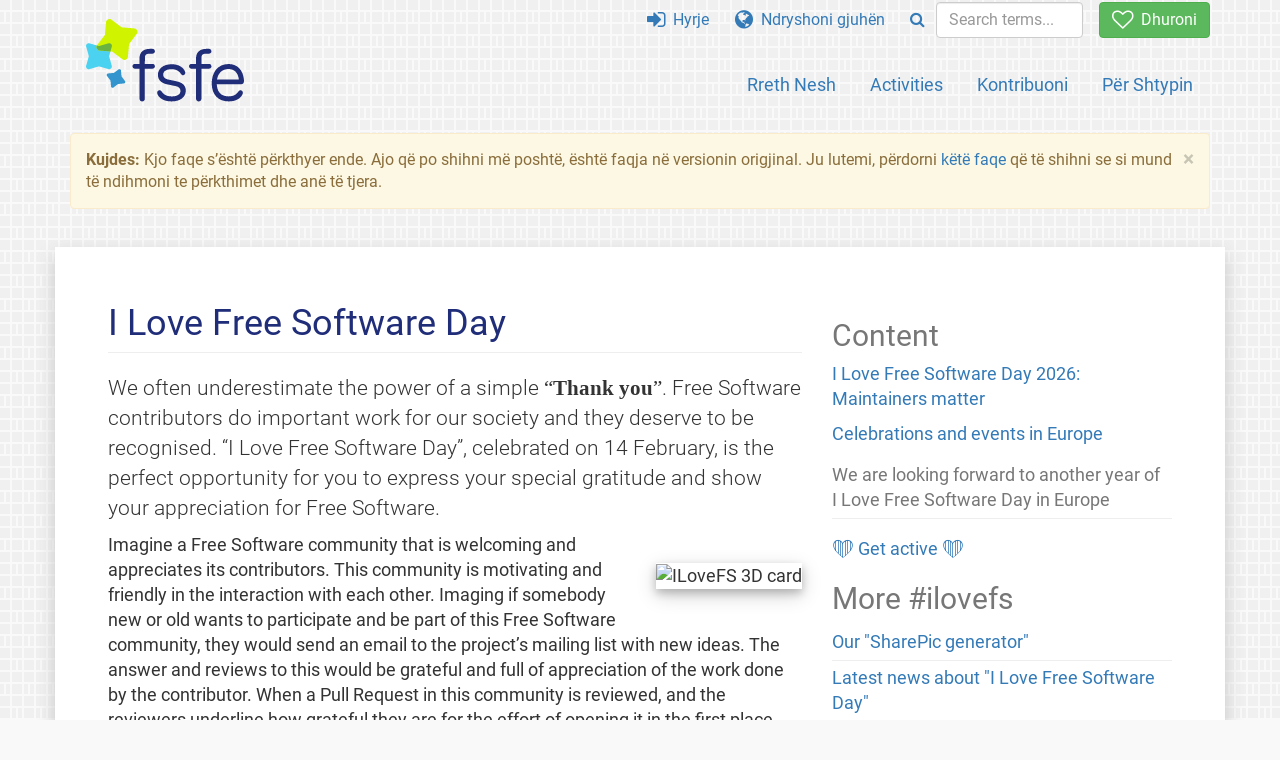

--- FILE ---
content_type: text/html; charset=UTF-8
request_url: https://fsfe.org/activities/ilovefs/index.sq.html
body_size: 7544
content:
<!DOCTYPE html>
<html lang="sq" class="sq no-js
      "><head><meta http-equiv="Content-Type" content="text/html; charset=utf-8"><meta name="robots" content="noindex"><meta name="viewport" content='width=device-width, initial-scale=1.0"'><meta http-equiv="X-UA-Compatible" content="IE=edge"><link rel="stylesheet" media="all" href="/look/main.css?20230215" type="text/css"><link rel="stylesheet" media="print" href="/look/print.css" type="text/css"><link rel="icon" href="/graphics/fsfe.ico" type="image/x-icon"><link rel="apple-touch-icon" href="/graphics/touch-icon.png" type="image/png"><link rel="apple-touch-icon-precomposed" href="/graphics/touch-icon.png" type="image/png"><link rel="alternate" title="FSFE " href="/news/news.sq.rss" type="application/rss+xml"><link rel="alternate" title="FSFE " href="/events/events.sq.rss" type="application/rss+xml"><link type="text/html" rel="alternate" hreflang="de" lang="de" href="/activities/ilovefs/index.de.html" title="Deutsch"><link type="text/html" rel="alternate" hreflang="en" lang="en" href="/activities/ilovefs/index.en.html" title="English"><link type="text/html" rel="alternate" hreflang="fr" lang="fr" href="/activities/ilovefs/index.fr.html" title="Français"><link type="text/html" rel="alternate" hreflang="it" lang="it" href="/activities/ilovefs/index.it.html" title="Italiano"><link type="text/html" rel="alternate" hreflang="nl" lang="nl" href="/activities/ilovefs/index.nl.html" title="Nederlands"><meta name="description" content="On the annual “I Love Free Software Day” we express our gratitude to all Free Software contributors. Join this special event and become part of a lovely community! #ilovefs"><meta name="fediverse:creator" content="@fsfe@mastodon.social"><meta name="twitter:card" content="summary_large_image"><meta name="twitter:site" content="@fsfe"><meta name="twitter:image" content="https://pics.fsfe.org/uploads/medium/034f1543bb453326d62cc4ecf9318be2.jpeg"><meta name="twitter:image:alt" content="ILoveFS 3D card"><meta name="twitter:title" content="I Love Free Software Day - FSFE"><meta name="twitter:description" content="On the annual “I Love Free Software Day” we express our gratitude to all Free Software contributors. Join this special event and become part of a lovely community! #ilovefs"><meta property="og:type" content="article"><meta property="og:site_name" content="FSFE - Free Software Foundation Europe"><meta property="og:image" content="https://pics.fsfe.org/uploads/medium/034f1543bb453326d62cc4ecf9318be2.jpeg"><meta property="og:image:alt" content="ILoveFS 3D card"><meta property="og:locale" content="sq"><meta property="og:url" content="https://fsfe.org/activities/ilovefs/index.html"><meta property="og:title" content="I Love Free Software Day - FSFE"><meta property="og:description" content="On the annual “I Love Free Software Day” we express our gratitude to all Free Software contributors. Join this special event and become part of a lovely community! #ilovefs"><script src="/scripts/thirdparty/jquery.min.js"></script><script src="/scripts/thirdparty/modernizr.custom.65251.js"></script><title>I Love Free Software Day - FSFE</title></head><body class="article valentine-ilovefs"><!--This file was generated by an XSLT script. Please do not edit.--><nav id="translations" class="alert"><a class="close" data-toggle="collapse" data-target="#translations" href="#">
          ×
        </a><a class="contribute-translation" href="/contribute/translators/index.sq.html">Doni të përktheni këtë faqe?</a><ul><li><a href="/activities/ilovefs/index.de.html">Deutsch</a></li><li><a href="/activities/ilovefs/index.en.html">English</a></li><li><a href="/activities/ilovefs/index.fr.html">Français</a></li><li><a href="/activities/ilovefs/index.it.html">Italiano</a></li><li><a href="/activities/ilovefs/index.nl.html">Nederlands</a></li></ul></nav><header id="top"><div id="masthead"><a id="logo" aria-label="FSFE Logo" href="/"><span>Free Software Foundation Europe</span></a></div><nav id="menu"><p>Shkoni te:</p><ul id="direct-links"><li id="direct-to-menu-list"><a href="#menu-list">Menu</a></li><li id="direct-to-content"><a href="#content">Lëndë</a></li><li id="direct-to-page-info"><a href="#page-info">Të dhëna faqeje</a></li></ul><input type="checkbox" id="burger"><label for="burger"><i class="fa fa-bars fa-lg"></i></label><div id="menu-list"><ul><li id="menu-donate"><a href="https://my.fsfe.org/donate?referrer=https://fsfe.org/activities/ilovefs/index.html"><i class="fa fa-heart-o fa-lg"></i> Dhuroni</a></li></ul><ul id="menu-sections"><li><a href="/about/about.sq.html">Rreth Nesh</a></li><li><a href="/activities/activities.sq.html">Activities</a></li><li><a href="/contribute/contribute.sq.html">Kontribuoni</a></li><li class="visible-xs"><a href="/news/news.sq.html">Lajmet e Reja</a></li><li class="visible-xs"><a href="/events/events.sq.html">Veprimtari Së Afërmi</a></li><li class="visible-xs"><a href="/news/podcast.sq.html">Podcast</a></li><li><a href="/press/press.sq.html">Për Shtypin</a></li></ul><ul><li><a href="https://my.fsfe.org/"><i class="fa fa-sign-in fa-lg"></i> Hyrje</a></li><li id="menu-translations"><a href="#translations" data-toggle="collapse" data-target="#translations"><i class="fa fa-globe fa-lg"></i> Ndryshoni gjuhën</a></li><li id="menu-search-box"><form method="GET" action="/search/search.sq.html"><div class="input-group"><div class="input-group-btn"><button class="btn btn-primary" type="submit" aria-label="Search"><i class="fa fa-search"></i></button></div><input placeholder="Search terms..." type="text" name="q" size="10" class="form-control"></div></form></li></ul></div></nav></header><div id="notifications"><div class="alert warning yellow"><a class="close" data-dismiss="alert" href="#" aria-hidden="true">
            ×
          </a><p><strong>Kujdes: </strong>
    Kjo faqe s’është përkthyer ende. Ajo që po shihni më poshtë,
    është faqja në versionin origjinal. Ju lutemi, përdorni
    <a href="/contribute/contribute.sq.html">këtë faqe</a> që të shihni se si mund të ndihmoni
    te përkthimet dhe anë të tjera.
  </p></div><div id="infobox"></div></div><main><div id="content" lang="en" class="h-entry"><h1 id="id-i-love-free-software-day" class="p-name">I Love Free Software Day</h1><div class="e-content"><div class="p-summary"><p>We often underestimate the power of a simple <q><strong>Thank you</strong></q>. Free Software contributors do important work for our society and they deserve to be recognised. “I Love Free Software Day”, celebrated on 14 February, is the perfect opportunity for you to express your special gratitude and show your appreciation for Free Software.
</p></div><figure class="float-right"><img src="https://pics.fsfe.org/uploads/medium/034f1543bb453326d62cc4ecf9318be2.jpeg" alt="ILoveFS 3D card"></figure><p>Imagine a Free Software community that is welcoming and appreciates its contributors. This community is motivating and friendly in the interaction with each other. Imaging if somebody new or old wants to participate and be part of this Free Software community, they would send an email to the project’s mailing list with new ideas. The answer and reviews to this would be grateful and full of appreciation of the work done by the contributor. When a Pull Request in this community is reviewed, and the reviewers underline how grateful they are for the effort of opening it in the first place. Imagine a Free Software community that is thankful for their contributors, developers and of course their maintainers. Such a community can easily become reality, by simply saying <q>Thank you!</q>
  </p><p>The larger a Free Software project gets, the harder it is to maintain. On “I Love Free Software Day” we acknowledge the work done by each other for Free Software, even more we appreciate the work done for Free Software. We reach out and say <q>Thank you!</q> to all the people maintaining and contributing to Free Software, to all the people advocating for Free Software: Thank you ♥</p><p>By doing so, we aim at creating a welcoming community in which not only seasoned enthusiasts feel safe to participate, but also new people are encouraged to join. A simple “Thank you” can motivate others to keep contributing to Free Software!</p><p>With a simple <q>Thank you!</q> we appreciate the work and effort put into Free Software by its contributors</p><p>Free Software is not just any type of software: it is a community, it is software that empowers users and it is out there for all of us to use, understand, share, and improve. Let us foster the growth of a lovely and welcoming Free Software community, by celebrating the software that empowers us! ♥
</p><div class="captioned center" style="width: 604.724px; max-width: 100%;"><div id="picture-box-index" style="height:340.157px;"><div id="picture-box-index-inner" class="logo-list quote"><a href="https://download.fsfe.org/campaigns/ilovefs/share-pics/picturebox/Share-Pic-1.jpg"><div class="img"><noscript><img src="https://download.fsfe.org/campaigns/ilovefs/share-pics/picturebox/Share-Pic-1.jpg"></noscript></div></a></div></div><script type="text/javascript">
      /* <![CDATA[ */
      var quotes = [
      
      
      {
        'photo': 'https://download.fsfe.org/campaigns/ilovefs/share-pics/picturebox/Share-Pic-1.jpg',
        'link': 'https://download.fsfe.org/campaigns/ilovefs/share-pics/picturebox/Share-Pic-1.jpg',
      },
      
      {
        'photo': 'https://download.fsfe.org/campaigns/ilovefs/share-pics/picturebox/Share-Pic-2.jpg',
        'link': 'https://download.fsfe.org/campaigns/ilovefs/share-pics/picturebox/Share-Pic-2.jpg',
      },
      
      {
        'photo': 'https://download.fsfe.org/campaigns/ilovefs/share-pics/picturebox/Share-Pic-3.jpg',
        'link': 'https://download.fsfe.org/campaigns/ilovefs/share-pics/picturebox/Share-Pic-3.jpg',
      },
      
      {
        'photo': 'https://download.fsfe.org/campaigns/ilovefs/share-pics/picturebox/Share-Pic-4.jpg',
        'link': 'https://download.fsfe.org/campaigns/ilovefs/share-pics/picturebox/Share-Pic-4.jpg',
      },
      
      {
        'photo': 'https://download.fsfe.org/campaigns/ilovefs/share-pics/picturebox/Share-Pic-5.jpg',
        'link': 'https://download.fsfe.org/campaigns/ilovefs/share-pics/picturebox/Share-Pic-5.jpg',
      },
      
      {
        'photo': 'https://download.fsfe.org/campaigns/ilovefs/share-pics/picturebox/Share-Pic-6.jpg',
        'link': 'https://download.fsfe.org/campaigns/ilovefs/share-pics/picturebox/Share-Pic-6.jpg',
      },
      
      {
        'photo': 'https://download.fsfe.org/campaigns/ilovefs/share-pics/picturebox/Share-Pic-7.jpg',
        'link': 'https://download.fsfe.org/campaigns/ilovefs/share-pics/picturebox/Share-Pic-7.jpg',
      },
      
      {
        'photo': 'https://download.fsfe.org/campaigns/ilovefs/share-pics/picturebox/Share-Pic-8.jpg',
        'link': 'https://download.fsfe.org/campaigns/ilovefs/share-pics/picturebox/Share-Pic-8.jpg',
      },
      
      {
        'photo': 'https://download.fsfe.org/campaigns/ilovefs/share-pics/picturebox/Share-Pic-9.jpg',
        'link': 'https://download.fsfe.org/campaigns/ilovefs/share-pics/picturebox/Share-Pic-9.jpg',
      },
      
      {
        'photo': 'https://download.fsfe.org/campaigns/ilovefs/share-pics/picturebox/Share-Pic-10.jpg',
        'link': 'https://download.fsfe.org/campaigns/ilovefs/share-pics/picturebox/Share-Pic-10.jpg',
      },
      
      {
        'photo': 'https://download.fsfe.org/campaigns/ilovefs/share-pics/picturebox/Share-Pic-11.jpg',
        'link': 'https://download.fsfe.org/campaigns/ilovefs/share-pics/picturebox/Share-Pic-11.jpg',
      },
      
      {
        'photo': 'https://download.fsfe.org/campaigns/ilovefs/share-pics/picturebox/Share-Pic-12.jpg',
        'link': 'https://download.fsfe.org/campaigns/ilovefs/share-pics/picturebox/Share-Pic-12.jpg',
      },
      
      {
        'photo': 'https://download.fsfe.org/campaigns/ilovefs/share-pics/picturebox/Share-Pic-13.jpg',
        'link': 'https://download.fsfe.org/campaigns/ilovefs/share-pics/picturebox/Share-Pic-13.jpg',
      },
      
      {
        'photo': 'https://download.fsfe.org/campaigns/ilovefs/share-pics/picturebox/Share-Pic-14.jpg',
        'link': 'https://download.fsfe.org/campaigns/ilovefs/share-pics/picturebox/Share-Pic-14.jpg',
      },
      
      {
        'photo': 'https://download.fsfe.org/campaigns/ilovefs/share-pics/picturebox/Share-Pic-15.jpg',
        'link': 'https://download.fsfe.org/campaigns/ilovefs/share-pics/picturebox/Share-Pic-15.jpg',
      },
      
      {
        'photo': 'https://download.fsfe.org/campaigns/ilovefs/share-pics/picturebox/Share-Pic-16.jpg',
        'link': 'https://download.fsfe.org/campaigns/ilovefs/share-pics/picturebox/Share-Pic-16.jpg',
      },
      
      {
        'photo': 'https://download.fsfe.org/campaigns/ilovefs/share-pics/picturebox/Share-Pic-17.jpg',
        'link': 'https://download.fsfe.org/campaigns/ilovefs/share-pics/picturebox/Share-Pic-17.jpg',
      },
      
      {
        'photo': 'https://download.fsfe.org/campaigns/ilovefs/share-pics/picturebox/Share-Pic-18.jpg',
        'link': 'https://download.fsfe.org/campaigns/ilovefs/share-pics/picturebox/Share-Pic-18.jpg',
      },
      
      {
        'photo': 'https://download.fsfe.org/campaigns/ilovefs/share-pics/picturebox/Share-Pic-19.jpg',
        'link': 'https://download.fsfe.org/campaigns/ilovefs/share-pics/picturebox/Share-Pic-19.jpg',
      },
      
      {
        'photo': 'https://download.fsfe.org/campaigns/ilovefs/share-pics/picturebox/Share-Pic-20.jpg',
        'link': 'https://download.fsfe.org/campaigns/ilovefs/share-pics/picturebox/Share-Pic-20.jpg',
      },
      
      {
        'photo': 'https://download.fsfe.org/campaigns/ilovefs/share-pics/picturebox/Share-Pic-21.jpg',
        'link': 'https://download.fsfe.org/campaigns/ilovefs/share-pics/picturebox/Share-Pic-21.jpg',
      },
      
      {
        'photo': 'https://download.fsfe.org/campaigns/ilovefs/share-pics/picturebox/Share-Pic-22.jpg',
        'link': 'https://download.fsfe.org/campaigns/ilovefs/share-pics/picturebox/Share-Pic-22.jpg',
      },
      
      {
        'photo': 'https://download.fsfe.org/campaigns/ilovefs/share-pics/picturebox/Share-Pic-23.jpg',
        'link': 'https://download.fsfe.org/campaigns/ilovefs/share-pics/picturebox/Share-Pic-23.jpg',
      },
      
      {
        'photo': 'https://download.fsfe.org/campaigns/ilovefs/share-pics/picturebox/Share-Pic-24.jpg',
        'link': 'https://download.fsfe.org/campaigns/ilovefs/share-pics/picturebox/Share-Pic-24.jpg',
      },
      
      {
        'photo': 'https://download.fsfe.org/campaigns/ilovefs/share-pics/picturebox/Share-Pic-25.jpg',
        'link': 'https://download.fsfe.org/campaigns/ilovefs/share-pics/picturebox/Share-Pic-25.jpg',
      },
      
      
      ];

      
      var index = Math.floor(Math.random()*quotes.length);
      function changeImage() {
        $('#picture-box-index-inner').fadeOut('slow', function() {
          $('#picture-box-index-inner').html('<a href="' + quotes[index]['link'] + '">'
                                     + '<div class="img"><img src="' + quotes[index]['photo'] + '"/></div>'
                                     );
          $('#picture-box-index-inner').fadeIn('slow', function() {});
          });
        index = (index+1)%quotes.length;
        setTimeout("changeImage();",5000);
      }
      changeImage();
      

      /* ]]> */

    </script><footer><p>Many people love Free Software for different reasons.</p></footer></div><div class="toc float-right visible-xs visible-sm"><p class="head"><a href="#theme-2025">I Love Free Software Day 2025: Hidden projects</a></p><p><a href="#community-groups">Celebrations and events in Europe</a></p><ul style="white-space: nowrap;"><li><a href="#albania">Albania</a></li><li><a href="#austria">Austria</a></li><li><a href="#germany">Germany</a></li><li><a href="#italy">Italy</a></li><li><a href="#luxembourg">Luxembourg</a></li><li><a href="#netherlands">Netherlands</a></li><li><a href="#poland">Poland</a></li><li><a href="#portugal">Portugal</a></li><li><a href="#spain">Spain</a></li><li><a href="#switzerland">Switzerland</a></li><li><a href="#UK">UK</a></li></ul><p><a href="#get-active">❤ Get active ❤</a></p></div><h2 id="theme-2026">I ♥ Free Software Day 2026: Maintainers matter</h2><p>
		“I Love Free Software Day” is a long-lasting tradition. On this 
		day, we thank all the people behind Free Software projects or programs 
		and let them know that their work does not go unnoticed. Let’s 
		celebrate all the wonderful people working for Free Software together: 
		join the “I Love Free Software Day” celebrations all over Europe. Get 
		in touch with your <a href="/about/groups.sq.html">local 
		FSFE group</a> and organise a fun meeting.
		</p><p>
		We are grateful to those who work and contribute to the Free Software 
		universe: developers, designers, translators, advocates, contributors, 
		users, and more. There are a lot of different Free Software 
		communities out there, with different values or different focuses in 
		their work. But we all contribute to Free Software and value the 
		freedom to use, study, share and improve software. Let's celebrate our 
		appreciation for Free Software and the people behind it with a simple 
		<q>Thank you!</q>
		</p><p>
		For our upcoming 13th edition of the "I Love Free Software Day" we have a 
		special focus on maintainers of Free Software projects. 
		Maintainers of Free Software projects are those who most often ensure the 
		availability of all Free Software projects on various systems. Their work is vital 
		for all of us using Free Software in our daily lives. their contribution is often 
		a time consuming and money consuming tasks. As the packages need to be build and 
		checked – depending on the packages this can need powerful resources. 
		<strong>With the upcoming “I Love Free Software Day: 2026” we focus on the 
		commitment of maintainers to the Free Software ecosystem.</strong> Let us celebrate their work
		and contribution and thank all of them!
		</p><h2 id="events">Join the celebrations for "I Love Free Software Day 2026"</h2><p>
		You want to participate in the "I Love Free Software Day 2026"? Now is the time to start 
		planning and to reach out to us  
		on <a href="https://mastodon.social/@fsfe">social media</a> 
		or <email mailto="yes">contact@fsfe.org</email>.
		</p><h2 id="community-groups">Celebrations and events in Europe</h2><p> To be announced </p><h2 id="get-active">❤ Get active ❤</h2><p>
	If you want to organise an event in your local area feel free to take a 
	look at our toolkit <a href="https://git.fsfe.org/FSFE/IloveFS-toolkit">toolkit</a> for local groups.	
	In this kit you find resources for organising your own I Love Free Software Day event.</p><h4><strong>You want to organise your own event?</strong></h4><p> Let us know via <a href="/about/contact">email</a>. We are happy to help with any questions you may have about public relations and organisation! Otherwise, all you need to do is register your <a href="/events/tools/eventregistration.sq.html">event</a> on our <a href="/events/index.sq.html">events page</a>.</p><p>For "I Love Free Software Day 2026" we want to organise events dedicated to highlight the important work done by maintainers of Free Software projects.
	</p><ul class="ilovefs-ul"><li>Play our new <a href="https://quiz.fsfe.org/">"I ❤ Free Software Day" quiz</a> with your friends! </li><li>
		Contact your local library and organise a talk about Free Software and the four freedoms
		</li><li>
		Contact your <a href="https://wiki.hackerspaces.org/List_of_Hacker_Spaces">local 
		hackerspace</a> and organise a Free Software meet-up with them
		</li><li>
		Contact local Free Software companies and organise an event with them
		</li><li>
		Reach out to your <a href="/about/groups.sq.html">local Free Software group</a>, local Linux 
	User Group or digital rights groups and organise 
		an event together!
		</li></ul><div class="icon-grid"><ul><li><img src="/graphics/icons/ilovefs-use.png" alt="ILoveFS heart with “use”"><div><h3>Say thanks</h3><p>Think about a Free Software project that you are grateful for and 
						that deserves more attention. Reach out to them and your maintainer for the project 
						on the 14th of February to say thank you. Organise a local group meeting or spread the word 
						about Free 
						Software. You can use our <a href="https://sharepic.fsfe.org/#ilovefs">sharepics</a>, <a href="/contribute/spreadtheword#ilovefs">stickers and 
						balloons</a>, or <a href="/activities/ilovefs/artwork/artwork.sq.html">artwork</a>, and <a href="/order/order.sq.html">
						merchandise</a> for <em>#ilovefs</em>.</p></div></li><li><img src="/graphics/icons/ilovefs-study.png" alt="ILoveFS heart with 'study'"><div><h3>Remember the good times</h3><p>Which Free Software project did you use in the past year? Do you know who is the
						maintainer of the project? What was fun? For some inspiration have a look at 
						others’ <a href="/activities/ilovefs/whylovefs/gallery.sq.html">love 
						statements</a> and <a href="https://media.fsfe.org/w/p/u3Ep8hRP5vFdbgUE9LKScW">videos</a>.</p></div></li><li><img src="/graphics/icons/ilovefs-share.png" alt="ILoveFS heart with 'share'"><div><h3>Share your love</h3><p>That’s the fun part! We have created a <a href="https://sharepic.fsfe.org/#ilovefs">sharepic generator</a>, 
						with which you can easily create your very own sharepics and share 
						your appreciation on social media (<em>#ilovefs</em>), in blog 
						posts, pictures and <a href="https://media.fsfe.org/w/p/u3Ep8hRP5vFdbgUE9LKScW">video 
						messages</a>, or <a href="/contribute/spreadtheword.sq.html#ilovefs">directly to the Free 
						Software developers and contributors</a>.</p></div></li><li><img src="/graphics/icons/ilovefs-improve.png" alt="ILoveFS heart with 'improve'"><div><h3>Improve Free Software</h3><p>Talking is silver, contributing is gold! Help a Free Software project with a donation, a translation or by assisting its users. If 
						you can, please consider supporting our work with a <a href="/donate">donation to the Free Software Foundation 
						Europe</a>.</p></div></li></ul></div><figure class="no-border"><img src="https://pics.fsfe.org/uploads/medium/53/44/afdfea246e5c2aec0d1d888da5da.jpg" alt="#ilovefs"></figure><p>
		What is your contribution to this special day dedicated to the people 
		who enable you to use Free Software? Will you use our stickers and 
		balloons? Or make a picture or video with your new ILoveFS shirt? And 
		what about celebrating software freedom with your colleagues and 
		friends at a company gathering or public event? Whatever you do, show 
		it to the world by using the <em>#ilovefs</em> tag. And if you have 
		questions, <a href="/about/contact.sq.html">just drop us an email</a>.
		</p><p>Happy <strong><span class="text-danger">I Love Free Software</span></strong> Day everyone! ❤</p></div></div><aside id="sidebar"><h2 id="id-content">Content</h2><dynamic-content></dynamic-content><div class="hidden-xs hidden-sm"><p class="head"><a href="#theme-2026">I Love Free Software Day 2026: Maintainers matter</a></p><p><a href="#community-groups">Celebrations and events in Europe</a></p><ul style="white-space: nowrap;"><li> We are looking forward to another year of <br>
      I Love Free Software Day in Europe</li></ul><p><a href="#get-active">❤ Get active ❤</a></p></div><h2 id="id-more-#ilovefs">More #ilovefs</h2><dynamic-content></dynamic-content><ul><li><a href="https://sharepic.fsfe.org/#ilovefs">Our "SharePic generator"</a></li><li><a href="/news/latest-news">Latest news about "I Love Free Software Day"</a></li><li><a href="/activities/ilovefs/latest-report">Latest #ilovefs Report</a></li><li><a href="/tags/tagged-ilovefs-report.sq.html">Reports for previous #ilovefs Days</a></li><li><a href="/activities/ilovefs/latest-podcast">Latest #ilovefs Software Freedom Podcast</a></li><li><a href="/activities/ilovefs/whylovefs/whylovefs.sq.html">Why people love Free Software</a></li><li><a href="/activities/ilovefs/whylovefs/gallery.sq.html">Take some inspiration from our photo gallery of people loving Free Software</a></li><li><a href="/activities/ilovefs/artwork/artwork.sq.html">Graphics to use on your website</a></li><li><a href="/contribute/spreadtheword.sq.html#ilovefs">Get promotion material for free</a></li><li><a href="/order/order.sq.html">Order #ilovefs merchandise</a></li></ul><h3 class="promo">Rreth FSFE-së</h3><p>Free Software Foundation Europe është një organizëm jofitimprurës që fuqizon përdoruesit të kontrollojnë teknologjinë.
    </p><p>
      Software-i prek thellësisht krejt aspektet e jetës sonë. Është
    e rëndësishme që kjo teknologji të na fuqizojë, jo të na kufizojë.
    Software-i i Lirë i jep kujtdo të drejtën të përdorë, kuptojë,
    përshtatë dhe ndajë software-in me të tjerët. Këto të drejta janë
    përkrahje për të tjera liri themelore, të tilla si ajo e fjalës,
    shtypit dhe privatësisë.
    </p><a href="/about/about.sq.html" class="learn-more">Mësoni Më Tepër</a></aside></main><aside id="followup" class="subscribe-nl"><h2>Pajtohuni te buletini</h2><p>Our experts inform you about current news, events, activities, and how you can contribute.<span style="font-size:0.8em">
              (<a href="/about/legal/imprint.sq.html#id-privacy-policy"><span style="color:white; text-decoration: underline;">Rregulla Privatësie</span></a>)
            </span></p><form class="form-inline" id="formnl" name="formnl" method="POST" action="https://my.fsfe.org/subscribe"><input type="hidden" name="language" value="en"><input type="input" style="display: none !important" name="password" tabindex="-1" autocomplete="off"><input id="yourname" name="name" type="text" required="required" placeholder="Your Name"><input id="email" name="email1" type="email" required="required" placeholder="adresë email"><fsfe-cd-referrer-input></fsfe-cd-referrer-input><input type="hidden" name="wants_info" value="yes"><input type="hidden" name="wants_newsletter_info" value="yes"><input type="hidden" name="category" value="i"><input id="submit" type="submit" value="Pajtohuni"></form></aside><nav id="direct-to-top"><a href="#top">Shkoni në krye</a></nav><footer><div id="footer-social-media"><div><p class="share-buttons footer"><a href="https://mastodon.social/@fsfe"><img src="/graphics/services/mastodon.png" alt="Mastodon" title="Mastodon"></a><a href="https://media.fsfe.org/a/fsfe/videos"><img src="/graphics/services/peertube.png" alt="Peertube" title="Peertube"></a></p></div></div><div id="page-info"><div><p>Copyright © 2001-2026 <a href="/">Free Software Foundation Europe</a>.</p><p>
    Except as otherwise noted, the content of this particular page is licensed under the <a href="https://creativecommons.org/licenses/by-sa/4.0/">Creative Commons Attribution Share-Alike 4.0 License (CC-BY-SA 4.0)</a>.
    For more information, please refer to our website content <a href="/about/license-policy.sq.html">licensing policy</a>.
  </p></div><div><p><a href="/about/contact.sq.html">Lidhuni me ne</a></p><p><a href="/about/jobs/index.sq.html">Jobs</a></p><p><a href="/about/legal/imprint.sq.html">Informacion ligjor</a></p><p><a href="/about/legal/imprint.sq.html#id-privacy-policy">Rregulla Privatësie</a></p><p><a href="/about/transparency-commitment.sq.html">Përkushtimi Ndaj Transparencës</a></p><p><a href="/about/js-licences.sq.html" data-jslicense="1">JavaScript Licences</a></p></div><div><p><a rel="nofollow" href="https://git.fsfe.org/FSFE/fsfe-website/src/branch/master/fsfe.org/activities/ilovefs/index.en.xhtml">Kod burim</a></p><p><a href="/contribute/web/web.sq.html">Kontribuoni te ekipi Web</a></p><p><a href="/contribute/translators/translators.sq.html">Doni të përktheni këtë faqe?</a></p><p></p></div></div></footer><script src="/scripts/thirdparty/bootstrap.custom.js"></script></body></html>
